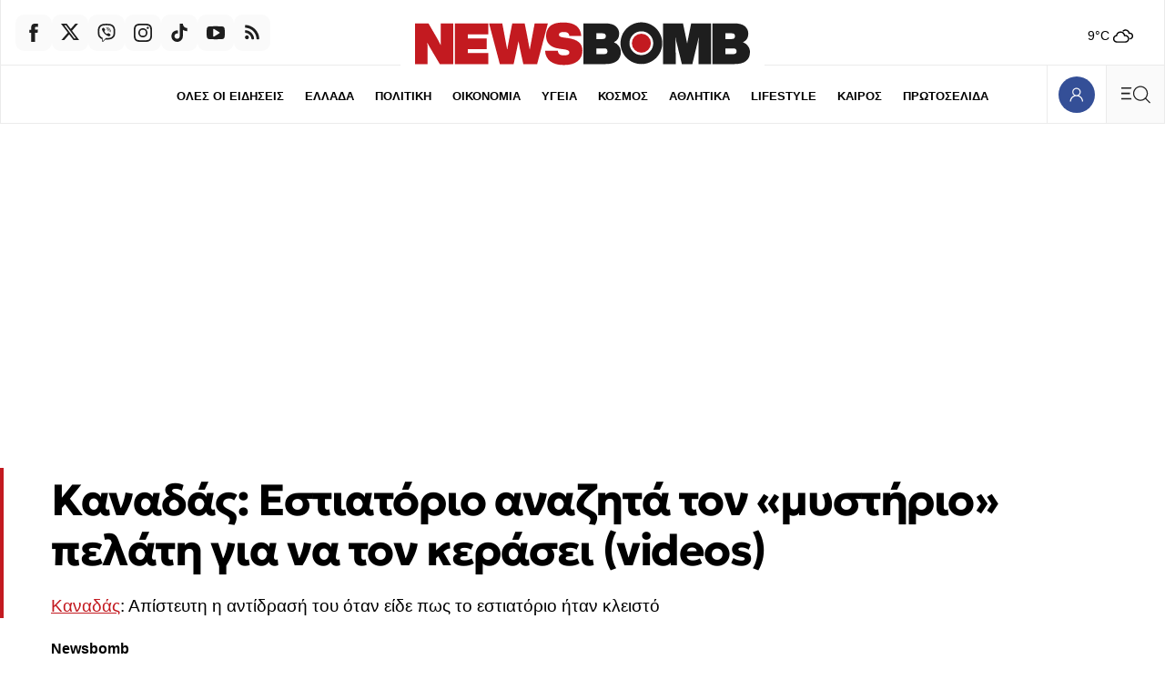

--- FILE ---
content_type: image/svg+xml
request_url: https://img.bbmd.gr/assets/network/queen.svg
body_size: 1838
content:
<?xml version="1.0" encoding="UTF-8" standalone="no"?>
<!DOCTYPE svg PUBLIC "-//W3C//DTD SVG 1.1//EN" "http://www.w3.org/Graphics/SVG/1.1/DTD/svg11.dtd">
<svg width="100%" height="100%" viewBox="0 0 300 120" version="1.1" xmlns="http://www.w3.org/2000/svg" xmlns:xlink="http://www.w3.org/1999/xlink" xml:space="preserve" xmlns:serif="http://www.serif.com/" style="fill-rule:evenodd;clip-rule:evenodd;stroke-linejoin:round;stroke-miterlimit:2;">     

    <path d="M45.261 97.982C19.683 97.982 1 78.047 1 52.844 1 20.118 24.322 1.436 45.261 1.436c25.579 0 44.263 20.188 44.263 45.014 0 33.102-23.322 51.532-44.263 51.532m36.292-.107c-1.003 15.925-8.15 20.689-17.805 20.689-8.777 0-16.676-4.891-24.075-9.905-8.777-5.894-15.548-9.029-21.692-9.029-3.135 0-4.639 1.756-4.639 3.262 0 1.503 1.003 2.005 2.506 2.632 2.257.877 3.261 2.007 3.261 4.514 0 2.133-1.505 4.515-4.765 4.515-1.756 0-5.392-1.505-5.392-6.521 0-8.15 8.15-12.915 16.551-12.915 7.272 0 17.428 2.634 26.582 5.517 9.278 2.884 15.549 4.39 20.313 4.39 4.388 0 6.269-2.131 7.146-7.272.125-.753.501-1.129 1.003-1.129.629-.002 1.006.499 1.006 1.252m-36.292-2.399c7.147 0 10.533-2.507 14.044-6.144 8.776-9.027 11.41-26.457 11.41-39.623 0-15.297-2.633-32.099-11.912-40.249-4.89-4.137-7.774-5.517-13.542-5.517-7.147 0-10.532 2.508-14.043 6.144-8.777 9.028-11.41 26.332-11.41 39.497 0 15.297 2.633 32.225 11.912 40.374 4.89 4.139 7.774 5.518 13.541 5.518M141.368 38.667v37.404c0 3.645.34 5.918 1.022 6.822.682.902 2.061 1.474 4.139 1.711v1.84h-19.468v-6.388c-2.283 2.727-4.566 4.711-6.848 5.953-2.281 1.243-4.837 1.865-7.663 1.865-2.692 0-5.085-.827-7.181-2.479-2.095-1.651-3.499-3.585-4.216-5.8-.715-2.213-1.071-6.081-1.071-11.598V49.04c0-3.61-.333-5.858-.997-6.745-.666-.886-2.054-1.464-4.165-1.737v-1.891h19.467v32.651c0 3.409.162 5.604.486 6.592.324.988.834 1.737 1.533 2.249.697.511 1.506.767 2.427.767 1.226 0 2.333-.322 3.321-.972 1.363-.886 2.998-2.673 4.905-5.365V49.04c0-3.61-.333-5.858-.996-6.745-.663-.886-2.054-1.464-4.165-1.737v-1.891h19.47zM187.947 60.844h-26.212c.306 6.336 1.992 11.346 5.059 15.022 2.35 2.828 5.178 4.241 8.482 4.241 2.044 0 3.899-.569 5.569-1.712 1.67-1.14 3.457-3.193 5.364-6.157l1.737 1.124c-2.589 5.281-5.45 9.02-8.584 11.217-3.135 2.197-6.763 3.296-10.884 3.296-7.085 0-12.45-2.726-16.095-8.176-2.931-4.394-4.395-9.844-4.395-16.351 0-7.972 2.153-14.317 6.464-19.035 4.309-4.717 9.358-7.077 15.15-7.077 4.835 0 9.035 1.985 12.596 5.953 3.561 3.969 5.478 9.853 5.749 17.655m-12.568-3.424c0-5.485-.3-9.249-.895-11.292-.598-2.043-1.525-3.594-2.785-4.65-.715-.614-1.669-.92-2.861-.92-1.772 0-3.221.869-4.344 2.605-2.011 3.033-3.014 7.188-3.014 12.468v1.789h13.899zM231.312 60.844H205.1c.306 6.336 1.991 11.346 5.059 15.022 2.349 2.828 5.178 4.241 8.481 4.241 2.044 0 3.9-.569 5.57-1.712 1.669-1.14 3.457-3.193 5.366-6.157l1.735 1.124c-2.59 5.281-5.45 9.02-8.585 11.217-3.133 2.197-6.763 3.296-10.883 3.296-7.086 0-12.451-2.726-16.095-8.176-2.931-4.394-4.396-9.844-4.396-16.351 0-7.972 2.154-14.317 6.465-19.035 4.309-4.717 9.357-7.077 15.149-7.077 4.837 0 9.035 1.985 12.595 5.953s5.479 9.853 5.751 17.655m-12.569-3.424c0-5.485-.299-9.249-.895-11.292-.597-2.043-1.525-3.594-2.784-4.65-.716-.614-1.67-.92-2.862-.92-1.771 0-3.221.869-4.342 2.605-2.012 3.033-3.016 7.188-3.016 12.468v1.789h13.899zM251.578 38.667v6.183c2.452-2.656 4.803-4.59 7.051-5.799 2.249-1.208 4.669-1.813 7.258-1.813 3.099 0 5.671.861 7.715 2.58 2.045 1.721 3.405 3.858 4.088 6.413.545 1.942.817 5.672.817 11.19V76.02c0 3.68.332 5.97.996 6.874.665.902 2.051 1.474 4.166 1.711v1.84h-24.171v-1.84c1.806-.237 3.1-.988 3.884-2.247.544-.853.817-2.965.817-6.338V54.763c0-3.917-.153-6.387-.459-7.409-.308-1.022-.827-1.814-1.559-2.375-.733-.562-1.543-.844-2.427-.844-2.931 0-5.655 2.095-8.177 6.285v25.6c0 3.577.332 5.843.997 6.797.664.955 1.898 1.551 3.705 1.788v1.84h-24.17v-1.84c2.009-.204 3.44-.851 4.291-1.941.579-.749.868-2.964.868-6.644V49.04c0-3.61-.331-5.858-.995-6.745-.664-.886-2.053-1.464-4.164-1.737v-1.891h19.469zM299 80.836a5.607 5.607 0 1 0-11.215-.001 5.607 5.607 0 0 0 11.215.001"></path>

</svg>
